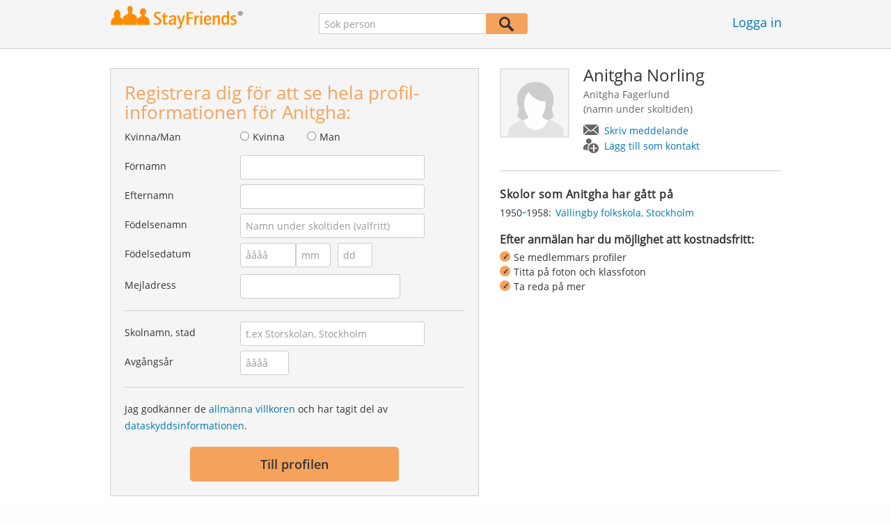

--- FILE ---
content_type: text/html;charset=utf-8
request_url: https://www.stayfriends.se/Personer/Stockholm/Anitgha-Norling-Fagerlund-P-EPFDV-P
body_size: 15014
content:








	




<!DOCTYPE html>
<html class="no-js regVar68   " lang="sv_SE">
<head>

	<!-- Google Tag Manager -->
	<script>(function(w,d,s,l,i){w[l]=w[l]||[];w[l].push({'gtm.start':
			new Date().getTime(),event:'gtm.js'});var f=d.getElementsByTagName(s)[0],
		j=d.createElement(s),dl=l!='dataLayer'?'&l='+l:'';j.async=true;j.src=
		'https://www.googletagmanager.com/gtm.js?id='+i+dl;f.parentNode.insertBefore(j,f);
	})(window,document,'script','dataLayer','GTM-K869XB5');</script>
	<!-- End Google Tag Manager -->

	<meta charset="utf-8">

	
	
		
			<!-- vm workaround meta tags -->
			<title>Anitgha Norling (Anitgha Fagerlund) - Stockholm</title>
			<meta name="description" content="Anitgha Norling (Anitgha Fagerlund) &auml;r medlem p&aring; StayFriends. H&auml;r kan du bes&ouml;ka profilen.">
			<meta name="keywords" content="Anitgha Norling,Anitgha Fagerlund,Stockholm,V&auml;llingby folkskola">
			
				
				
					<meta name="robots" content="index,follow">
				
			
		
		
		
		
		
	

	<meta http-equiv="X-UA-Compatible" content="IE=edge,chrome=1">
	<meta name="viewport" content="width=1024,initial-scale=1.0">
	<meta name="apple-mobile-web-app-capable" content="yes">
	<meta name="google-site-verification" content="ghkqUIyEFI_LQeDnfcwgm-zCZf-desCkQSHS5CJrGmw">

	<link rel="apple-touch-icon" type="image/png" href="/i/de/apple-touch-icon.png">
	
	
	

	
	<link rel="search" type="application/opensearchdescription+xml" href="/omni" />

	
	
	
		<link rel="canonical" href="https://www.stayfriends.se/Personer/Stockholm/Anitgha-Norling-Fagerlund-P-EPFDV-P" />
	

	

	<meta property="fb:app_id" content="180899855319409">
	
	
	
	<link type="text/css" rel="stylesheet" href="/js/bootstrap/3.3.1/css/bootstrap.min.css">
	<link type="text/css" rel="stylesheet" href="//code.jquery.com/ui/1.13.2/themes/smoothness/jquery-ui.css" />
	<link type="text/css" rel="stylesheet" href="//maxcdn.bootstrapcdn.com/font-awesome/4.7.0/css/font-awesome.min.css" integrity="sha384-wvfXpqpZZVQGK6TAh5PVlGOfQNHSoD2xbE+QkPxCAFlNEevoEH3Sl0sibVcOQVnN" crossorigin="anonymous">
	<link type="text/css" rel="stylesheet" href="/css/sayt.css?202601281500" />
	<link type="text/css" rel="stylesheet" href="/css/generated/css/public/v2/public.css?202601281500">
	<!-- GA-PAGE-NAME public/Public_Person_Page -->
		<link type="text/css" rel="stylesheet" href="/css/public/teaser.css?202601281500">

	
	
		<!-- STRÖER META-TAG start -->
	
	<script type="text/javascript" src="//cdn.stroeerdigitalgroup.de/metatag/live/stayfriends-se/metaTag.min.js"></script>
		<script type="text/javascript">
		SDG.Publisher.addKeyValue('gender', "w");
		SDG.Publisher.addKeyValue('age', "18-19");
		
		SDG.Publisher.loadAllSlots(true);
		SDG.Publisher.finalizeSlots();
	</script>
	<script type="text/javascript">
		(function () {
			window._adexc = window._adexc || [];
			window._adexc.push(['/285/5184/', 'ut', '_kv', {
				'stayfriends_socio_age': 0, // number, 18-100
				'stayfriends_socio_gender': "female" // string, male/female/diverse
			}]);
		})();
	</script>
	<!-- STRÖER META-TAG end-->

	
	
	<script type="text/javascript">
		function loadPrivacyManagerModal() {
			window._sp_.gdpr.loadPrivacyManagerModal(547706, 'vendors');
		}
	</script>
	
	<script type="text/javascript" src="/js/libs/misc/modernizr-2.8.3.min.js"></script>
	<script type="text/javascript" src="/js/jquery/2023/jquery-3.7.1.min.js"></script>
	<script type="text/javascript" src="/js/jquery/2023/jquery-ui-1.13.2.min.js"></script>
	<script src="https://code.jquery.com/jquery-migrate-3.4.1.js"></script>
	<script type="text/javascript" src="/js/sayt.js?202601281500"></script>
	


	<script type="text/javascript" src="/mobilemember/js/framework/console.js?202601281500"></script>

	
	<script type="text/javascript" src="/js/sf_public.js?202601281500"></script>
	<script type="text/javascript" src="/js/public/ibl.js?202601281500"></script>

	<script type="text/javascript" src="/js/public/email-domain-validation-improved-ppp.js"></script>
		<script type="text/javascript">
			$(document).ready(function() {
				if (typeof $.fn.sayt !== "undefined") {
					$(".improvedPPPEmbeded #F_schoolName, .improvedPPPPopover #F_schoolName").sayt({
						ajaxUrl       : "/search/sayt/ajax",
						simple        : true,
						defaults      : [],
						openCallback  : function(ev) {
							// self.Tracking.data.sayt.activated = true;
						},
						selectCallback: function(ev) {
							$("input[name='schoolId']").val(ev.id);
						},
						focusCallback : function(ev) {
							$("input[name='schoolId']").val(ev.id);
						}
					});

				}
			});
		</script>
		<script type="text/javascript" src="/js/public/jquery.carouFredSel-6.2.1-packed.js?202601281500"></script>

		<script type="text/javascript" src="/js/public/jquery.scrollUp.js?202601281500"></script>
		<script type="text/javascript">
			$(document).ready(function() {
				$.scrollUp({
					scrollName: 'scrollUp', // Element ID
					topDistance: '300', // Distance from top before showing element (px)
					topSpeed: 200, // Speed back to top (ms)
					animation: 'fade', // Fade, slide, none
					animationInSpeed: 200, // Animation in speed (ms)
					animationOutSpeed: 200, // Animation out speed (ms)
					scrollImg: false,
					scrollText: "Upp<br/>", // Text for element
					activeOverlay: false, // Set CSS color to display scrollUp active point, e.g '#00FFFF'
					wrapper: true
				});
			});
		</script>
	
</head>







<body class="site2 fixedHeader nostalgicHP PPP"  data-event-category='PublicPersonPage' true data-event-double='true'>
	<!-- Google Tag Manager (noscript) -->
	<noscript>
		<iframe src="https://www.googletagmanager.com/ns.html?id=GTM-K869XB5" height="0" width="0" style="display:none;visibility:hidden"></iframe>
	</noscript>
	<!-- End Google Tag Manager (noscript) -->
	<div id="sticky-footer-wrapper" class="remodal-bg">
		<header>
			
			









	



<div class="content">
	
	
	
	
	
	
	
		
		
			
		
	

	<a href="/" id="logo" title="StayFriends - Leta upp gamla skolkamrater" class="" data-event-category="Header" data-event-action="Click" data-event-label="RegVar68 - Click StayFriends Logo Link To Homepage">
		<img src="/i/logo/se/logo_no_text@2x.png" height="33" alt="StayFriends - Leta upp gamla skolkamrater" />
	</a>

	<div id="releaseInfo">
		
	</div>

	
		<form action="/personensuche" method="post" id="pps">
			
				
					
						
						
							
							
						
					
					<input type="text" name="searchedName" id="pps-input" value="" placeholder="Sök person" /><button type="submit"></button>
					<input type="hidden" name="" value="searchedSchoolOrCity" />
				
				
			
		</form>
	
	
	<!-- showLogin: true -->
	
		<div id="login">
			
			
			<a href="/login" class="" data-event-category="Header" data-event-action="Click" data-event-label="RegVar68 - Click Link Einloggen In Header">Logga in</a>
		</div>
	
	
	<!-- showLoginContainer: false -->
	
		
	<script type="text/javascript">
		$("#loginForm input[name='email']").trigger("focus");
		
		
		$(document).ready(function() {
			$("#pps, #pps-snippet").on('submit', function(event) {
				var text = $("#pps_input").data("school_url");
				var url = "/personensuche";
				
				/* String.trim in IE starts at version 9 - we support IE up from 8 */
				if ($.trim(text).length > 5) {
					event.preventDefault();
					url = text;
				}
				
				window.location.href = url;
			});
			
			if (typeof $.fn.sayt !== "undefined") {
				$("#pps_input, #pps-snippet-input").sayt({
					ajaxUrl       : "/search/sayt/ajax",
					simple        : true,
					defaults      : [],
					openCallback  : function(ev) {
						// self.Tracking.data.sayt.activated = true;
					},
					selectCallback: function(ev) {
						window.location.href = ev.url;
					},
					focusCallback : function(ev) {
						$("#pps_input").data("school_url", ev.url);
					}
				});
			}
		});
	</script>



</div>


		</header>
		<section id="body">
			<div class="person-info" vocab="http://schema.org/" typeof="Person">
	<div class="content">


		<div class="block listview-block listview-block-white clearfix" id="toggle-wrapper">

			<div class="clearfix row">
				<div class="col col-1">
					<div id="reg-form" class="box">
						<script type="text/javascript">
	jQuery(document).ready(function($) {
		//PPP Reg Form: Error handing - displays only one error at a time
		if ($("#registrationForm.improvedPPPEmbeded").length > 0) {

			if ($("#registrationForm.improvedPPPEmbeded").find('.grouperror').length > 0) {
				var firstErrorGroup = $("#registrationForm.improvedPPPEmbeded .grouperror:first");
				var firstErrorMsg = $("#registrationForm.improvedPPPEmbeded .error:first");

				if (firstErrorGroup.parent().hasClass("fieldset")) {
					//adjust error display for grouped fields
					firstErrorGroup.parent().addClass("currentError");
					var errorText = firstErrorMsg.text();
					firstErrorMsg = firstErrorGroup.parent().find(".errorFieldset");
					firstErrorMsg.text(errorText);
				} else {
					//display normal error
					firstErrorGroup.addClass("currentError");
				}

				//focus and display error message
				firstErrorGroup.find("input:first").focus();
				firstErrorMsg.css("display", "block");

				//
				// Validation Error Tracking
				//
				var label = '';

				if ( firstErrorGroup.hasClass('g_gender') ) {
					label = 'Salutation';
				} else if ( firstErrorGroup.hasClass('g_firstName') ) {
					label = 'First name';
				} else if ( firstErrorGroup.hasClass('g_lastName') ) {
					label = 'Last name';
				} else if ( firstErrorGroup.hasClass('g_birthName') ) {
					label = 'Birth name';
				} else if ( firstErrorGroup.hasClass('g_birthDay') || firstErrorGroup.hasClass('g_birthMonth') || firstErrorGroup.hasClass('g_birthYear') ) {
					label = 'Birthday';
				} else if ( firstErrorGroup.hasClass('g_eMail') ) {
					label = 'E-Mail';
				} else if ( firstErrorGroup.hasClass('g_schoolName') ) {
					label = 'School';
				} else if ( firstErrorGroup.hasClass('g_startYear') || firstErrorGroup.hasClass('g_endYear') ) {
					label = 'Graduation year';
				} else if ( firstErrorGroup.hasClass('g_acceptTermsOfBusiness') ) {
					label = 'TOS & PP acceptance';
				}

				PPP.Tracking.ev('ppp', 'PPP Registration', 'No success', label);
			}
		}

		var prefillData = {

			'salutation': '',
			'firstName' : '',
			'lastName'	: '',
			'birthDay'	: '',
			'birthMonth': '',
			'birthYear'	: '',
			'eMail' 	: ''

		}
		PPP.prefillRegForm(prefillData);

	});

</script>

<form method="post" action="https://www.stayfriends.se/Personer/Stockholm/Anitgha-Norling-Fagerlund-P-EPFDV-P" id="registrationForm" class="improvedPPPEmbeded"><div style="white-space: initial;" class="h2">
		Registrera dig för att se hela profil-informationen för Anitgha:</div>

	<div class="group  g_gender i fieldset fieldMandatory">
	<label for="F_gender">Kvinna/Man</label>
	<div class="field fieldtype_radio field_gender_FEMALE ">
			<input type="radio" id="R_gender_FEMALE" name="gender"   value="FEMALE"   class="" data-event-category="" data-event-action="" data-event-label="" />
			<label for="R_gender_FEMALE" class="">Kvinna</label>
		</div>
	<div class="field fieldtype_radio field_gender_MALE ">
			<input type="radio" id="R_gender_MALE" name="gender"   value="MALE"   class="" data-event-category="" data-event-action="" data-event-label="" />
			<label for="R_gender_MALE" class="">Man</label>
		</div>
	</div>

<div class="group  g_firstName fieldMandatory i ">
	<label for="F_firstName" class="">Förnamn<span class="mandatory">*</span></label>
	<input data-event-action="User provides first name" type="text" name="firstName" id="F_firstName" placeholder="" value="" /></div>

<div class="group  g_lastName fieldMandatory i ">
	<label for="F_lastName" class="">Efternamn<span class="mandatory">*</span></label>
	<input data-event-action="User provides last name" type="text" name="lastName" id="F_lastName" placeholder="" value="" /></div>

<div class="group  g_birthName i optional">
	<label for="F_birthName" class="">Födelsenamn<span class="notMandatory">(optional)</span></label>
	<input data-event-action="User provides birth name (optional)" type="text" name="birthName" id="F_birthName" placeholder="Namn under skoltiden (valfritt)" value="" /></div>

<div class="group fieldMandatory birthday fieldset">
		<label for="F_birthDay">Födelsedatum</label>
		<div class="group  g_birthYear fieldMandatory i ">
	<input data-event-action="User provides DOB" type="text" name="birthYear" id="F_birthYear" placeholder="åååå" value="" /></div>

<div class="group  g_birthMonth fieldMandatory i ">
	<input data-event-action="User provides DOB" type="text" name="birthMonth" id="F_birthMonth" placeholder="mm" value="" /></div>

<div class="group  g_birthDay fieldMandatory i ">
	<input data-event-action="User provides DOB" type="text" name="birthDay" id="F_birthDay" placeholder="dd" value="" /></div>

</div>

	<div class="group  g_eMail fieldMandatory i ">
	<label for="F_eMail" class="">Mejladress<span class="mandatory">*</span></label>
	<input data-event-action="User provides email address" type="email" name="eMail" id="F_eMail" placeholder="" value="" /></div>

<div class="separator"></div>

	











<script
		src="https://code.jquery.com/ui/1.13.2/jquery-ui.min.js"
		integrity="sha256-lSjKY0/srUM9BE3dPm+c4fBo1dky2v27Gdjm2uoZaL0="
		crossorigin="anonymous"
></script>
<div class="group  g_schoolName ui-front">
	
		<label for="F_schoolName" class="fieldMandatory">Skolnamn, stad</label>
	
	
	<input type="hidden" name="schoolId" value="" />

	<input data-event-action="Cursor in school search" name="schoolName" data-clearable="input[name='schoolId']" id="F_schoolName" placeholder="t.ex Storskolan, Stockholm" type="text" value="" class="clearable event-saytselect sayt event-saytstart event-filled" />
	
	
</div>

<div class="group fieldMandatory gradyear fieldset">
		<label for="F_endYear">Avgångsår</label>
		<div class="group  g_endYear fieldMandatory i ">
	<input data-event-action="User provides grad year" type="text" name="endYear" id="F_endYear" placeholder="åååå" value="" /></div>

</div>

	<div class="separator"></div>

	<div class="agb">
        <div class="group  g_acceptTermsOfBusiness i ">
	<div class="field clearfix">
			<input type="checkbox" id="C_acceptTermsOfBusiness_true" name="acceptTermsOfBusiness" value="true"  class="event-checked hidden" data-event-category="" data-event-action="" data-event-label="" />
			<label for="C_acceptTermsOfBusiness_true" class="">Jag godkänner de <a href="/static/generalConditions" overlay-href="/j/ViewController?action=generalConditions" target="_blank" class="tcoverlay-link">allmänna villkoren</a> och har tagit del av <a href="/static/dataProtection" overlay-href="/j/ViewController?action=dataProtection" target="_blank" class="privacyoverlay-link">dataskyddsinformationen</a>.</label>
		</div>
	</div>

</div>

	<button type="button" onclick="validateMailDomain('ppp', 'embeded')" class="btn regform" data-event-action="" style="display: block;">
				Till profilen</button>
		</form><div id="email-validation-wrapper" >
		<div id="email-validation-window">
			<div class="email-headline">Din angivna mejladress:</div>
			<div id="old-email" class="email-error"></div>
			<div class="sub-headline">Menade du kanske?</div>
			<div id="new-email"></div>
			<div class="button-group">
				<a onclick="closeEmailModal('ppp', 'embeded')">Nej</a>
				<button class="cssButtonSmall" type="button" onclick="updateFormData('psp')">Ja, ändra</button>
			</div>
		</div>
	</div>
</div>

				</div>
				<div class="col col-2">

					<div class="person-info-details">

						<img alt="Profilbild på Anitgha Norling" id="profile-image"  class="person-photo-large event-click" data-event-action="Show profile" data-event-label="Profile image" src="/i/glob/img_per_fem_new150x150.png" />
							<div class="person-name">
							<h1><span property="name">Anitgha&nbsp;Norling</span></h1>
							<ul class="formerNames">
									<li><span property='alternateName'>Anitgha Fagerlund</span> (namn&nbsp;under&nbsp;skoltiden)</h2></li>
									</ul>
							<ul class="btn-container">
								<li>
									<a data-event-action="Message" data-event-label="Button" id="btn-writemessage" type="button" class="message">
										Skriv meddelande</a>
								</li>
								<li>
									<a data-event-action="Add contact" data-event-label="Button" id="btn-addperson" type="button" class="person">
										Lägg till som kontakt</a>
								</li>

							</ul>
						</div>
					</div>

					<div class="box">

							<h2>
								Skolor som Anitgha har gått på</h2>
							<ul class="person-schoollist clearfix">
								<li property="alumniOf" typeof="OrganizationRole">
										<div class="years">
												<span property="startDate">1950</span>-<span property="endDate">1958:</span>
													</div>
										<div property="alumniOf" typeof="EducationalOrganization" class="schoolname">
											<a property="sameAs" href="/Skola/Stockholm/Folkskola/Vaellingby-folkskola-S-1S7E-S">Vällingby folkskola, Stockholm</a>
										</div>
									</li>
								</ul>
						</div>
					<!-- school photos -->
					<!-- school photos -->

					<div class="value-proposition">
						<div class="h2">Efter anmälan har du möjlighet att kostnadsfritt:</div>

						<ul>
							<li>Se medlemmars profiler</li>
							<li>Titta på foton och klassfoton</li>
							<li>Ta reda på mer</li>
						</ul>
					</div>
					</div>
			</div>
		</div>
	</div>
</div><div class="contentWrapper">

			<div class="content contentMoveWrapper">

				<div id="contentMoved">
			<h2>Anitgha Norling från Stockholm (Stockholms län)</h2>
			<p>Anitgha Norling tidigare från Stockholm i Stockholms län har gått på följande skola: från 1950 till 1958 Vällingby folkskola med Christer Lindwall och andra elever. Ta upp kontakten med Anitgha Norling, titta på foton och mycket mer.</p>
			</div>
	<div class="person-more">
	<div class="teasers">
<div class="teaser-group">
	<div id="classmates" class="teaser teaser-full teaser-4cols">
		<h3>
			Några klasskamrater till <span property='givenName'>Anitgha</span>&nbsp;<span property='familyName'>Norling</span></h3>
		
		<div class="teaser-content">
			<h3>Vällingby folkskola ( 1950 - 1958 )</h3>
					
					<div class="teaser-row">
						<a href="/Personer/Stockholm/Christer-Lindwall-P-T76G-P" class="teaser-col event-click" data-event-action="Classmates" data-event-label="Photo + Name">
											<span>
												<em style="background-image: url(https://images.stayfriends.se/img1/695da200/c5af6d0aa484abc6/003af20834f8274012473.jpg);"></em>
												Christer<br />
												Lindwall</span>
										</a>
									<a href="/Personer/Stockholm/Bent-V-Jacobsen-P-1BO3Y-P" class="teaser-col event-click" data-event-action="Classmates" data-event-label="Photo + Name">
											<span>
												<em style="background-image: url(https://images.stayfriends.se/img1/695da200/b32bb05367d0d800/0090b1054891f2a0116a4.jpg);"></em>
												Bent V<br />
												Jacobsen</span>
										</a>
									<a href="/Personer/Sundbyberg/Jannecke-Schulman-P-1M9QW-P" class="teaser-col event-click" data-event-action="Classmates" data-event-label="Photo + Name">
											<span>
												<em style="background-image: url(https://images.stayfriends.se/img1/695da200/7ee02237a232be37/0012720744e641a011240.jpg);"></em>
												Jannecke<br />
												Schulman</span>
										</a>
									<a href="/Personer/Stockholm/Peder-Kristensen-P-FGJ6U-P" class="teaser-col event-click" data-event-action="Classmates" data-event-label="Photo + Name">
											<span>
												<em style="background-image: url(https://images.stayfriends.se/img1/695da200/4ef2c9c056e38933/0095740330e3f9b0123c5.jpg);"></em>
												Peder<br />
												Kristensen</span>
										</a>
									<a href="/Personer/Stockholm/Annette-Lindell-Johanssonsoederstroem-P-287XK-P" class="teaser-col event-click" data-event-action="Classmates" data-event-label="Photo + Name">
											<span>
												<em style="background-image: url(https://images.stayfriends.se/img1/695da200/a7f5e3bd621c9f3d/000730034707033012689.jpg);"></em>
												Annette<br />
												Lindell</span>
										</a>
									<a href="/Personer/Stockholm/Monica-Bylehn-Hansson-P-B998R-P" class="teaser-col event-click" data-event-action="Classmates" data-event-label="Photo + Name">
											<span>
												<em style="background-image: url(https://images.stayfriends.se/img1/695da200/1e30a04f8c5a8931/0004310826e37920122a1.jpg);"></em>
												Monica<br />
												Byléhn</span>
										</a>
									<a href="/Personer/Stockholm/May-Kuess-Johansson-P-PQN5B-P" class="teaser-col event-click" data-event-action="Classmates" data-event-label="Photo + Name">
											<span>
												<em style="background-image: url(/i/public/imp_ppp/female.png);"></em>
												May<br />
												Kuess</span>
										</a>
									<a href="/Personer/Stockholm/Jan-Seipel-P-INTEA-P" class="teaser-col event-click" data-event-action="Classmates" data-event-label="Photo + Name">
											<span>
												<em style="background-image: url(/i/public/imp_ppp/male.png);"></em>
												Jan<br />
												Seipel</span>
										</a>
									<a href="/Personer/Stockholm/Cristina-Holst-P-I0OAC-P" class="teaser-col event-click" data-event-action="Classmates" data-event-label="Photo + Name">
											<span>
												<em style="background-image: url(/i/public/imp_ppp/female.png);"></em>
												Cristina<br />
												Holst</span>
										</a>
									<a href="/Personer/Stockholm/Gunnar-Bolin-P-1LIH2-P" class="teaser-col event-click" data-event-action="Classmates" data-event-label="Photo + Name">
											<span>
												<em style="background-image: url(/i/public/imp_ppp/male.png);"></em>
												Gunnar<br />
												Bolin</span>
										</a>
									<a href="/Personer/Stockholm/Jan-Thylinthylin-P-2NDXP-P" class="teaser-col event-click" data-event-action="Classmates" data-event-label="Photo + Name">
											<span>
												<em style="background-image: url(/i/public/imp_ppp/male.png);"></em>
												Jan<br />
												Thylinthylin</span>
										</a>
									<a href="/Personer/Stockholm/Britt-Marie-Birkestad-P-49OVJ-P" class="teaser-col event-click" data-event-action="Classmates" data-event-label="Photo + Name">
											<span>
												<em style="background-image: url(/i/public/imp_ppp/female.png);"></em>
												Britt-Marie<br />
												Birkestad</span>
										</a>
									<a href="/Personer/Stockholm/Tommy-Gustavsson-P-4APOC-P" class="teaser-col event-click" data-event-action="Classmates" data-event-label="Photo + Name">
											<span>
												<em style="background-image: url(/i/public/imp_ppp/male.png);"></em>
												Tommy<br />
												Gustavsson</span>
										</a>
									<a href="/Personer/Stockholm/Monica-Loeoew-Andersson-Holmgren-P-CMOOH-P" class="teaser-col event-click" data-event-action="Classmates" data-event-label="Photo + Name">
											<span>
												<em style="background-image: url(/i/public/imp_ppp/female.png);"></em>
												Monica<br />
												Lööw Andersson</span>
										</a>
									<a class="teaser-col teaser-col-empty">
											<span><em></em></span>
										</a>
									<a class="teaser-col teaser-col-empty">
											<span><em></em></span>
										</a>
									</div><!-- /.teaser-row -->
					
					</div><!-- /.teaser-content -->
	</div><!-- /.teaser -->
</div>
	<div class="teaser-group">
	<div id="iru" class="teaser teaser-half teaser-3cols">
	<h3>
		Hur minns du Anitgha?</h3>
	
	<div class="teaser-content">
		<div class="teaser-row">
			<a href="#" class="teaser-col event-click" data-id="256" data-name="" data-event-action="IRU" data-event-label="256">
								<span>
									<em></em>
									</span>
							</a>
						<a href="#" class="teaser-col event-click" data-id="1" data-name="Rolig" data-event-action="IRU" data-event-label="1">
								<span>
									<em></em>
									Rolig</span>
							</a>
						<a href="#" class="teaser-col event-click" data-id="2" data-name="Kreativ" data-event-action="IRU" data-event-label="2">
								<span>
									<em></em>
									Kreativ</span>
							</a>
						<a href="#" class="teaser-col event-click" data-id="258" data-name="Pålitlig" data-event-action="IRU" data-event-label="258">
								<span>
									<em></em>
									Pålitlig</span>
							</a>
						<a href="#" class="teaser-col event-click" data-id="3" data-name="Smart" data-event-action="IRU" data-event-label="3">
								<span>
									<em></em>
									Smart</span>
							</a>
						<a href="#" class="teaser-col event-click" data-id="259" data-name="Positiv" data-event-action="IRU" data-event-label="259">
								<span>
									<em></em>
									Positiv</span>
							</a>
						<a href="#" class="teaser-col event-click" data-id="4" data-name="Charmig" data-event-action="IRU" data-event-label="4">
								<span>
									<em></em>
									Charmig</span>
							</a>
						<a href="#" class="teaser-col event-click" data-id="260" data-name="Jag vill träffa dig igen" data-event-action="IRU" data-event-label="260">
								<span>
									<em></em>
									Jag vill träffa dig igen</span>
							</a>
						<a href="#" class="teaser-col event-click" data-id="6" data-name="Spontan" data-event-action="IRU" data-event-label="6">
								<span>
									<em></em>
									Spontan</span>
							</a>
						</div><!-- /.teaser-row -->
	</div><!-- /.teaser-content -->
</div><!-- /.teaser -->
</div>
	</div>
</div>
<!-- CMS-Slot: PublicRegistration - ShowPerson_right( 934) -->

<!-- /CMS-Slot:PublicRegistration - ShowPerson_right( 934) -->
</div>
		</div>

		<script type="text/javascript">
	jQuery(document).ready(function($) {
		//PPP Reg Form: Error handing - displays only one error at a time
		if ($("#registrationForm.improvedPPPPopover").length > 0) {

			if ($("#registrationForm.improvedPPPPopover").find('.grouperror').length > 0) {
				var firstErrorGroup = $("#registrationForm.improvedPPPPopover .grouperror:first");
				var firstErrorMsg = $("#registrationForm.improvedPPPPopover .error:first");

				if (firstErrorGroup.parent().hasClass("fieldset")) {
					//adjust error display for grouped fields
					firstErrorGroup.parent().addClass("currentError");
					var errorText = firstErrorMsg.text();
					firstErrorMsg = firstErrorGroup.parent().find(".errorFieldset");
					firstErrorMsg.text(errorText);
				} else {
					//display normal error
					firstErrorGroup.addClass("currentError");
				}

				//focus and display error message
				firstErrorGroup.find("input:first").focus();
				firstErrorMsg.css("display", "block");

				//
				// Validation Error Tracking
				//
				var label = '';

				if ( firstErrorGroup.hasClass('g_gender') ) {
					label = 'Salutation';
				} else if ( firstErrorGroup.hasClass('g_firstName') ) {
					label = 'First name';
				} else if ( firstErrorGroup.hasClass('g_lastName') ) {
					label = 'Last name';
				} else if ( firstErrorGroup.hasClass('g_birthName') ) {
					label = 'Birth name';
				} else if ( firstErrorGroup.hasClass('g_birthDay') || firstErrorGroup.hasClass('g_birthMonth') || firstErrorGroup.hasClass('g_birthYear') ) {
					label = 'Birthday';
				} else if ( firstErrorGroup.hasClass('g_eMail') ) {
					label = 'E-Mail';
				} else if ( firstErrorGroup.hasClass('g_schoolName') ) {
					label = 'School';
				} else if ( firstErrorGroup.hasClass('g_startYear') || firstErrorGroup.hasClass('g_endYear') ) {
					label = 'Graduation year';
				} else if ( firstErrorGroup.hasClass('g_acceptTermsOfBusiness') ) {
					label = 'TOS & PP acceptance';
				}

				PPP.Tracking.ev('ppp', 'PPP Registration', 'No success', label);
			}
		}

		var prefillData = {

			'salutation': '',
			'firstName' : '',
			'lastName'	: '',
			'birthDay'	: '',
			'birthMonth': '',
			'birthYear'	: '',
			'eMail' 	: ''

		}
		PPP.prefillRegForm(prefillData);

	});

</script>

<div id="registration-wrapper" class="regform">

	<div id="registration-window">
		<span id="registration-btn-close"></span>

		<form method="post" action="https://www.stayfriends.se/Personer/Stockholm/Anitgha-Norling-Fagerlund-P-EPFDV-P" id="registrationForm" class="improvedPPPPopover"><div class="registrationTeaser">
				<div class="message">
					<div class="h2">
						Ditt meddelande till Anitgha:</div>
					<div class="group  g_sfMessageText i ">
	<textarea name="sfMessageText" id="F_sfMessageText"></textarea></div>

</div>

				<div class="contact">
					<img src="/i/glob/img_per_fem50x50.gif" width="60" height="60" class="person-photo" />
					<div class="h2">
						Registrera dig <span>kostnadsfritt</span> för att lägga till Anitgha som kontakt</div>
				</div>

				<div class="profile" >
					<img src="/i/glob/img_per_fem50x50.gif" width="60" height="60" class="person-photo" />
					<div class="h2">
						Registrera dig <span>kostnadsfritt</span> för att se hela profilen för Anitgha</div>
				</div>

				<div class="classphotos">
					<div class="teaser-photo-multiple">
						</div>
					<div class="h2 centered">Registrera dig <span>kostnadsfritt</span> för att titta på klassfotot</div>
				</div>

				<div class="mylife">
					<div class="ml-holiday">
						<span class="icon"></span><h2>Registrera dig <span>kostnadsfritt</span> för att se vad Anitgha har gjort på semestern</h2>
					</div>
					<div class="ml-photos">
						<span class="icon"></span><h2>Registrera dig <span>kostnadsfritt</span> för att se foton med Anitgha</h2>
					</div>
					<div class="ml-baby">
						<span class="icon"></span><h2>Registrera dig <span>kostnadsfritt</span> för att se om Anitgha har barn</h2>
					</div>
					<div class="ml-marriage">
						<span class="icon"></span><h2>Registrera dig <span>kostnadsfritt</span> för att se vilka vänner Anitgha har</h2>
					</div>
					<div class="ml-contacts">
						<span class="icon"></span><h2>Registrera dig <span>kostnadsfritt</span> för att se vilka vänner Anitgha har</h2>
					</div>
				</div>
				<div class="iru">
					<div class="iru-selection">
						Minne av Anitgha:
						&nbsp;<span id="registration-iru-attr">???</span>
					</div>
					<h2>
						Registrera dig <span>kostnadsfritt</span> för att skicka ett minne till Anitgha</h2>
				</div>
				<div class="rsp">
					<span class="rock"></span>
					<span class="paper"></span>
					<span class="scissors"></span>
					<h2>
						Registrera dig <span>kostnadsfritt</span> för att spela 'sten,sax,påse' med Anitgha</h2>
				</div>
					<div class="classmates">
					<img src="/i/glob/img_fem_blurr_50x50.jpg" width="60" height="60" class="person-photo" />
					<h2>
						Registrera dig <span>kostnadsfritt</span> för att se hela profilen för {0}</h2>
				</div>
					</div>

			<div class="registrationFormContainer">
					<input type="hidden" name="userEvents" value="" />
<input type="hidden" name="selectedEventInformation" value="" />
<div class="group  g_gender i fieldset fieldMandatory">
	<label for="F_gender">Kvinna/Man</label>
	<div class="field fieldtype_radio field_gender_FEMALE ">
			<input type="radio" id="R_gender_FEMALE" name="gender"   value="FEMALE"   class="" data-event-category="" data-event-action="" data-event-label="" />
			<label for="R_gender_FEMALE" class="">Kvinna</label>
		</div>
	<div class="field fieldtype_radio field_gender_MALE ">
			<input type="radio" id="R_gender_MALE" name="gender"   value="MALE"   class="" data-event-category="" data-event-action="" data-event-label="" />
			<label for="R_gender_MALE" class="">Man</label>
		</div>
	</div>

<div class="group  g_firstName fieldMandatory i ">
	<label for="F_firstName" class="">Förnamn<span class="mandatory">*</span></label>
	<input data-event-action="User provides first name" type="text" name="firstName" id="F_firstName" placeholder="" value="" /></div>

<div class="group  g_lastName fieldMandatory i ">
	<label for="F_lastName" class="">Efternamn<span class="mandatory">*</span></label>
	<input data-event-action="User provides last name" type="text" name="lastName" id="F_lastName" placeholder="" value="" /></div>

<div class="group  g_birthName i optional">
	<label for="F_birthName" class="">Födelsenamn<span class="notMandatory">(optional)</span></label>
	<input data-event-action="User provides birth name (optional)" type="text" name="birthName" id="F_birthName" placeholder="Namn under skoltiden (valfritt)" value="" /></div>

<div class="group fieldMandatory birthday fieldset">
					<label for="F_birthDay">Födelsedatum</label>
					<div class="group  g_birthYear fieldMandatory i ">
	<input data-event-action="User provides DOB" type="text" name="birthYear" id="F_birthYear" placeholder="åååå" value="" /></div>

<div class="group  g_birthMonth fieldMandatory i ">
	<input data-event-action="User provides DOB" type="text" name="birthMonth" id="F_birthMonth" placeholder="mm" value="" /></div>

<div class="group  g_birthDay fieldMandatory i ">
	<input data-event-action="User provides DOB" type="text" name="birthDay" id="F_birthDay" placeholder="dd" value="" /></div>

</div>

				<div class="group  g_eMail fieldMandatory i ">
	<label for="F_eMail" class="">Mejladress<span class="mandatory">*</span></label>
	<input data-event-action="User provides email address" type="email" name="eMail" id="F_eMail" placeholder="" value="" /></div>

<div class="separator"></div>

				<style type="text/css">
					ul.ui-menu {
						max-height: none !important;
					}
				</style>

				











<script
		src="https://code.jquery.com/ui/1.13.2/jquery-ui.min.js"
		integrity="sha256-lSjKY0/srUM9BE3dPm+c4fBo1dky2v27Gdjm2uoZaL0="
		crossorigin="anonymous"
></script>
<div class="group  g_schoolName ui-front">
	
		<label for="F_schoolName" class="fieldMandatory">Skolnamn, stad</label>
	
	
	<input type="hidden" name="schoolId" value="" />

	<input data-event-action="Cursor in school search" name="schoolName" data-clearable="input[name='schoolId']" id="F_schoolName" placeholder="t.ex Storskolan, Stockholm" type="text" value="" class="clearable event-saytselect sayt event-saytstart event-filled" />
	
	
</div>

<div class="group fieldMandatory gradyear fieldset">
					<label for="F_startYear">Avgångsår</label>
					<div class="group  g_endYear fieldMandatory i ">
	<input data-event-action="User provides grad year" type="text" name="endYear" id="F_endYear" placeholder="åååå" value="" /></div>

</div>

				<div class="separator"></div>

				<div class="agb">
					<div class="group  g_acceptTermsOfBusiness i ">
	<div class="field clearfix">
			<input type="checkbox" id="C_acceptTermsOfBusiness_true" name="acceptTermsOfBusiness" value="true"  class="event-checked" data-event-category="" data-event-action="" data-event-label="" />
			<label for="C_acceptTermsOfBusiness_true" class="">Jag godkänner <a href="/static/generalConditions" overlay-href="/j/ViewController?action=generalConditions" target="_blank" class="tcoverlay-link">villkoren</a> och <a href="/static/dataProtection" overlay-href="/j/ViewController?action=dataProtection" target="_blank" class="privacyoverlay-link">dataskyddsbestämmelserna</a>.</label>
		</div>
	</div>

</div>

				<button type="button" onclick="validateMailDomain('ppp', 'popover')" class="btn addcontact event-click" data-event-action="">Lägg till kontakt</button>
						<button type="button" onclick="validateMailDomain('ppp', 'popover')" class="btn message event-click" data-event-action="">Skicka meddelande</button>
						<button type="button" onclick="validateMailDomain('ppp', 'popover')" class="btn showprofile event-click" data-event-action="">till profilen</button>
						<button type="button" onclick="validateMailDomain('ppp', 'popover')" class="btn iru event-click" data-event-action="">skicka ett minne</button>
						<button type="button" onclick="validateMailDomain('ppp', 'popover')" class="btn classmates event-click" data-event-action="">Visa profil</button>
						<button type="button" onclick="validateMailDomain('ppp', 'popover')" class="btn rsp event-click" data-event-action="">Utmana</button>
						<button type="button" onclick="validateMailDomain('ppp', 'popover')" class="btn ml-photos event-click" data-event-action="">Titta på foton</button>
						<button type="button" onclick="validateMailDomain('ppp', 'popover')" class="btn ml-baby event-click" data-event-action="">Visa kontakt</button>
						<button type="button" onclick="validateMailDomain('ppp', 'popover')" class="btn ml-marriage event-click" data-event-action="">Visa kontakt</button>
						<button type="button" onclick="validateMailDomain('ppp', 'popover')" class="btn ml-holiday event-click" data-event-action="">Visa semester</button>
						<button type="button" onclick="validateMailDomain('ppp', 'popover')" class="btn ml-contacts event-click" data-event-action="">Visa vänner</button>
					</div>
		</form></div>

</div><div id="email-validation-wrapper" >
		<div id="email-validation-window">
			<div class="email-headline">Din angivna mejladress:</div>
			<div id="old-email" class="email-error"></div>
			<div class="sub-headline">Menade du kanske?</div>
			<div id="new-email"></div>
			<div class="button-group">
				<a onclick="closeEmailModal('ppp', 'embeded')">Nej</a>
				<button class="cssButtonSmall" type="button" onclick="updateFormData('ppp')">Ja, ändra</button>
			</div>
		</div>
	</div>
<script type="text/javascript" src="/js/public/ppp.js?202601281500"></script>

		<script type="text/javascript">
			PPP.iruAttributes = {
				
							'256': '',
						
							'1': 'Rolig',
						
							'2': 'Kreativ',
						
							'258': 'Pålitlig',
						
							'3': 'Smart',
						
							'259': 'Positiv',
						
							'4': 'Charmig',
						
							'260': 'Jag vill träffa dig igen',
						
							'6': 'Spontan',
						
			}
		</script>

		
		</section>
	</div>

	<!-- CMS-Slot: AllPublic - AboveFooter( 831) -->

<!-- /CMS-Slot:AllPublic - AboveFooter( 831) -->

	<footer>
		









	
	
	
	
		
	
	
	



<div class="content" style="text-align: center">
	<div>
		<ul>
			
			
			<li class="searchlink"><a href="https://www.stayfriends.se/personsok" class="" data-event-category="Footer" data-event-action="Click" data-event-label="RegVar68 - Click Footer Link Personensuche">Personsökning</a></li>

			
			<li><a href="https://www.stayfriends.se/generalConditions" class="" data-event-category="Footer" data-event-action="Click" data-event-label="RegVar68 - Click Footer Link AGB">Medlemsvillkor</a></li>
			
			<li><a href="https://www.stayfriends.se/dataProtection" class="" data-event-category="Footer" data-event-action="Click" data-event-label="RegVar68 - Click Footer Link Datenschutz">Dataskydd</a></li>
			
			<li><a href="https://www.stayfriends.se/impressum" class="" data-event-category="Footer" data-event-action="Click" data-event-label="RegVar68 - Click Footer Link Impressum">Impressum</a></li>

			
			<li><a href="javascript:loadPrivacyManagerModal();" class="" data-event-category="Footer" data-event-action="Click" data-event-label="RegVar68 - Click Footer Link Privacymanager">Integritetsverktyg</a></li>

			
			

			
				
					
					
						<li><a href="https://www.stayfriends.se/se/faq" target="_blank" rel="noopener noreferrer" class="" data-event-category="Footer" data-event-action="Click" data-event-label="RegVar68 - Click Footer Link FAQ">FAQ</a></li>
					
					
					
					
				
			

			
			
			

				
					
					
						<li><a href="https://www.stayfriends.se/se/tillganglighet" target="_blank"
							   rel="noopener noreferrer"
							   class="" data-event-category="Footer"
							   data-event-action="Click"
							   data-event-label="RegVar68 - Click Footer Link Accessibility">Tillgänglighet</a></li>
					
					
				

		</ul>
	</div>
	<div>
		<ul>
			
				
				
					<li><a href="https://www.stayfriends.de" target="_blank" rel="noopener noreferrer">Tyskland</a></li>
				
			
				
				
					<li><a href="https://www.stayfriends.ch" target="_blank" rel="noopener noreferrer">Schweiz</a></li>
				
			
				
				
					<li><a href="https://www.stayfriends.at" target="_blank" rel="noopener noreferrer">Österrike</a></li>
				
			
				
				
					<li><a href="https://www.trombi.com" target="_blank" rel="noopener noreferrer">Frankrike</a></li>
				
			
				
				
			
		</ul>
	</div>
	<span class="copyright">&copy;&nbsp;Fri Jan 30 10:55:36 CET 2026&nbsp;Klassträffen&nbsp;Sweden&nbsp;AB</span>
</div>

	</footer>
	<!-- CMS-Slot: Common_Public - Footer( 399) -->

<!-- /CMS-Slot:Common_Public - Footer( 399) -->

	
	

</body>
</html>


--- FILE ---
content_type: application/x-javascript
request_url: https://www.stayfriends.se/js/sf_public.js?202601281500
body_size: 1453
content:
/**
 * sf_public.js
 * 
 * Includes code for the public pages using sfpublicjsp frame.
 * 
 */

jQuery(document).ready(function($) {

	// - - - - - - - - - - - - - - - - - - - - - - - - - - - - - - - - - - - - - - - - - -
	// AdBlocker Handling - for logout ad
	// - - - - - - - - - - - - - - - - - - - - - - - - - - - - - - - - - - - - - - - - - -
	if ($(".logoutContainer").length > 0) {
		setTimeout(function () {
			var logoutAd = $(".logoutContainer").find('div[id^="div-gpt-ad-"]');
			if (logoutAd.height() < 50) {
				$(".logoutContainer").show();
				$(".cmsSlotContainer").show();
			}
		}, 3000);
	}
	// END AdBlocker Handling
	// - - - - - - - - - - - - - - - - - - - - - - - - - - - - - - - - - - - - - - - - - -
	
	if (typeof Modernizr !== "undefined") {
		// MOBILE
		Modernizr.addTest('mobile', function () {
			return !!navigator.userAgent.match(/iPad|iPhone/);
		});
	}
	
	// VIEWPORT
	var updateViewport = function() {
		if (window.outerWidth > window.outerHeight) {
			$("meta[name='viewport']").prop("content", "width=1024, initial-scale=1, maximum-scale=1, user-scalable=no");
		} else  {
			$("meta[name='viewport']").prop("content", "width=768, initial-scale=0.75, maximum-scale=0.75, user-scalable=no");
		}
	};
	
	updateViewport();
	$(window).on('orientationchange, resize', updateViewport);

	// Special GA tracking on federalstate
	$('.foreign-countries-block ul li a, .feature-classreunion h3 a, .member-index-letter ul li a').on("click", function (event) {
		event.preventDefault();
		var href = $(this).attr("href");
		var target = $(this).attr("target");

		setTimeout(function() {
			window.open(href,(!target?"_self":target));
		},10);
	});

});


/*
 * ******************************************
 * Generates a bar of stars for the public
 * schoolcheck snippet
 * ******************************************
 */
function scRatingStars(ratingValue) {

	var greyStar = '<img src="https://images.stayfriends.de/cms1/03c6a1ca.jpg" class="rateStar" alt="">';
	var halfStar = '<img src="https://images.stayfriends.de/cms1/03c2430e.jpg" class="rateStar" alt="">';
	var fullStar = '<img src="https://images.stayfriends.de/cms1/03c2430f.jpg" class="rateStar" alt="">';

	if (ratingValue < 0.3) {
		// bis 0.2 => kein Stern
		return greyStar + greyStar + greyStar + greyStar + greyStar;
	}
	else if (ratingValue < 0.7) {
		// 0.3 bis 0.6 => 0.5 Stern
		return halfStar + greyStar + greyStar + greyStar + greyStar;
	}

	else if (ratingValue < 1.3) {
		// 0.7 bis 1.2 => 1 Stern
		return fullStar + greyStar + greyStar + greyStar + greyStar;
	}

	else if (ratingValue < 1.7) {
		// 1.3 bis 1.6 => 1.5 Sterne
		return fullStar + halfStar + greyStar + greyStar + greyStar;
	}

	else if (ratingValue < 2.3) {
		// 1.7 bis 2.2 => 2 Sterne
		return fullStar + fullStar + greyStar + greyStar + greyStar;
	}

	else if (ratingValue < 2.7) {
		// 2.3 bis 2.6 => 2.5 Sterne
		return fullStar + fullStar + halfStar + greyStar + greyStar;
	}

	else if (ratingValue < 3.3) {
		//2.7 bis 3.2 => 3 Sterne
		return fullStar + fullStar + fullStar + greyStar + greyStar;
	}

	else if (ratingValue < 3.7) {
		// 3.3 bis 3.6 => 3.5 Sterne
		return fullStar + fullStar + fullStar + halfStar + greyStar;
	}

	else if (ratingValue < 4.3) {
		// 3.7 bis 4.2 => 4 Sterne
		return fullStar + fullStar + fullStar + fullStar + greyStar;
	}

	else if (ratingValue < 4.7) {
		// 4.3 bis 4.6 => 4.5 Sterne
		return fullStar + fullStar + fullStar + fullStar + halfStar;
	}

	else if (ratingValue >= 4.7) {
		// ab 4.7 => 5 Sterne
		return fullStar + fullStar + fullStar + fullStar + fullStar;
	}
}

function empty(str) {
	if (typeof str === 'undefined' || !str || str.length === 0 || str === "" || !/[^\s]/.test(str) || /^\s*$/.test(str) || str.replace(/\s/g,"") === "") {
		return true;
	}
	else {
		return false;
	}
}
